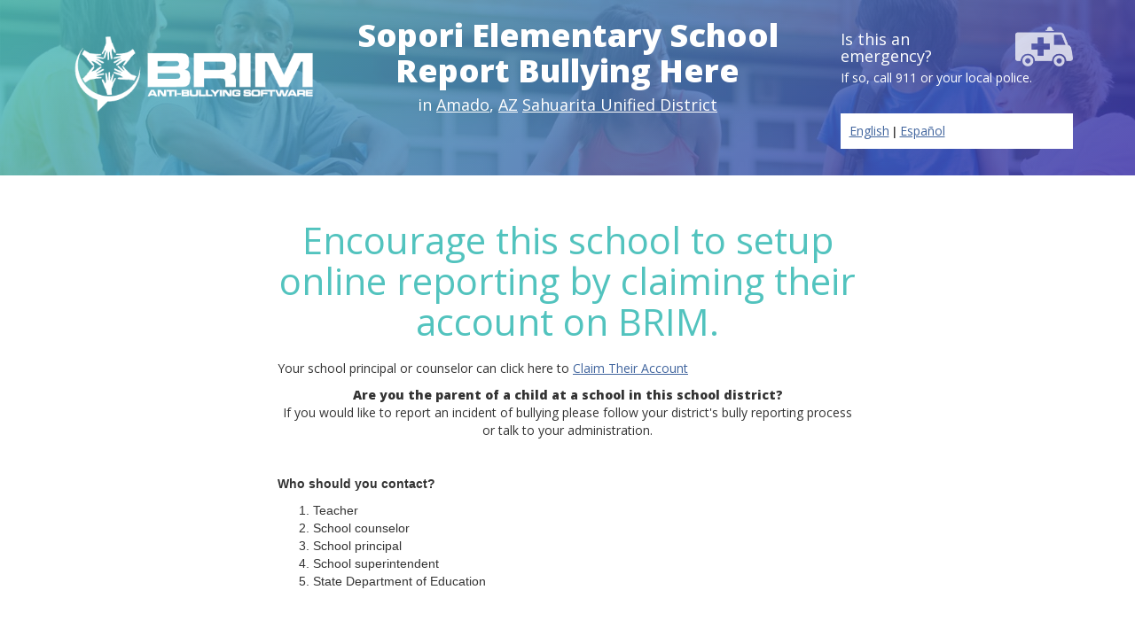

--- FILE ---
content_type: text/html; charset=UTF-8
request_url: https://app.antibullyingsoftware.com/report-bullying/az/amado/sopori+elementary+school
body_size: 7665
content:
<!DOCTYPE html>
<html lang="en-US">
<head>
    <meta charset="UTF-8">
    <meta name="viewport" content="width=device-width, initial-scale=1">
    <meta name="csrf-param" content="_csrf">
    <meta name="csrf-token" content="MXhLUm5aTkluFgUwGDk5GEsTOSE2LSAIXQJ.JzwNeSV5OQkHJx4dAw==">
    <title>Sopori Elementary School Bullying - Report It Here - Amado, Arizona</title>
			<meta name="description" content="Report Bullying at Sopori Elementary School in Sahuarita, AZ directly to the school safely and anonymously.">
		<!-- Latest compiled and minified CSS -->
	<link rel="stylesheet" href="https://maxcdn.bootstrapcdn.com/bootstrap/3.2.0/css/bootstrap.min.css">

	<!-- Optional theme -->
	<link rel="stylesheet" href="https://maxcdn.bootstrapcdn.com/bootstrap/3.2.0/css/bootstrap-theme.min.css">

	<link rel="stylesheet" href="//cdnjs.cloudflare.com/ajax/libs/jquery.bootstrapvalidator/0.5.2/css/bootstrapValidator.min.css"/>

  <!--
  <link rel="stylesheet" href="https://use.fontawesome.com/releases/v5.2.0/css/all.css" integrity="sha384-hWVjflwFxL6sNzntih27bfxkr27PmbbK/iSvJ+a4+0owXq79v+lsFkW54bOGbiDQ" crossorigin="anonymous">
  -->
	<link href='https://fonts.googleapis.com/css?family=Open+Sans:400,800,300' rel='stylesheet' type='text/css'>

    <link href="/css/external-form-style.css" rel="stylesheet">
<link href="/css/jquery.datetimepicker.css" rel="stylesheet">
	<style>
		div#contact-info-error{display:none;}
	</style>

    <!-- Bootstrap core JavaScript
    ================================================== -->
    <script src="https://ajax.googleapis.com/ajax/libs/jquery/1.11.1/jquery.min.js"></script>
	<!-- Latest compiled and minified JavaScript -->
	<script src="https://maxcdn.bootstrapcdn.com/bootstrap/3.2.0/js/bootstrap.min.js"></script>

	<script src="/js/jquery.datetimepicker.js"></script>


    <!-- HTML5 shim and Respond.js IE8 support of HTML5 elements and media queries -->
    <!--[if lt IE 9]>
      <script src="https://oss.maxcdn.com/html5shiv/3.7.2/html5shiv.min.js"></script>
      <script src="https://oss.maxcdn.com/respond/1.4.2/respond.min.js"></script>
    <![endif]-->


<meta property="og:title" content="Sopori Elementary School Bullying - Report It Here - Amado, Arizona">
<meta property="og:type" content="article">
<meta property="og:url" content="https://app.antibullyingsoftware.com/report-bullying/az/amado/sopori+elementary+school">
<meta property="og:image" content="https://antibullyingsoftware.com/wp-content/uploads/2017/10/BRIM-og-image.png">

<meta name="twitter:card" content="summary">
<meta name="twitter:site" content="@brimantibullyin">
<meta name="twitter:title" content="Sopori Elementary School Bullying - Report It Here - Amado, Arizona">
<meta name="twitter:image" content="https://antibullyingsoftware.com/wp-content/uploads/2017/10/BRIM-og-image.png">
			<meta name="twitter:description" content="Report Bullying at Sopori Elementary School in Sahuarita, AZ directly to the school safely and anonymously.">
		<meta property="og:description" content="Report Bullying at Sopori Elementary School in Sahuarita, AZ directly to the school safely and anonymously.">
	

<link rel=”publisher” href=”https://plus.google.com/+AntibullyingsoftwareBRIM”>

<!-- Go to www.addthis.com/dashboard to customize your tools -->
<script type="text/javascript" src="//s7.addthis.com/js/300/addthis_widget.js#pubid=ra-570330cd6e90c3d1"></script>

</head>

<body>
<script>
dataLayer = [{
  		"school_id":"4701",
  		"account_type":"unclaimed",
  	}];
</script>
<!-- Google Tag Manager -->
<noscript><iframe src="//www.googletagmanager.com/ns.html?id=GTM-TTGR79" height="0" width="0" style="display:none;visibility:hidden"></iframe></noscript>
<script>(function(w,d,s,l,i){w[l]=w[l]||[];w[l].push({'gtm.start': new Date().getTime(),event:'gtm.js'});var f=d.getElementsByTagName(s)[0],j=d.createElement(s),dl=l!='dataLayer'?'&l='+l:'';j.async=true;j.src='//www.googletagmanager.com/gtm.js?id='+i+dl;f.parentNode.insertBefore(j,f);})(window,document,'script','dataLayer','GTM-TTGR79');</script>
<!-- End Google Tag Manager -->



  <body>

    <!-- Main jumbotron for a primary marketing message or call to action -->

  
    <div class="hero-banner" id="reporting-banner"  style="background:url('/img/claim-page-bg.jpg');background-repeat: repeat-x;background-size:cover;">
		<div class="gradient-bg">
			<div class="container">
				<div class="row">
					<div class="col-sm-3 logo-div">
                          <a href="http://www.antibullyingsoftware.com" >
                <img src="/img/reporting-form/brim-logo.png" alt="BRIM Anti-Bullying Software" border="0" class="brim-logo"/>
              </a>
            					</div>
					<div class="col-sm-6 hero-content">
					 <h1 class="school-name">Sopori Elementary School<br> Report Bullying Here</h1>
										   <h3>in <a href="/report-bullying/az/amado">Amado</a>, <a href="/report-bullying/us/arizona">AZ</a> <a href="/report-bullying/az/sahuarita/sahuarita+unified+district">Sahuarita Unified District</a></h3>
										</div>
					<div class="col-sm-3 emergency-number">
						<img src="/img/reporting-form/ambulance-icon.png" alt="If this is an emergency, call 911" />
						<h4>Is this an emergency?</h4>
                        <p>If so, call 911 or your local police.</p>
            <div style="background-color: white; padding: 10px; margin: 30px 0px; color: black;">
              <a href="/site/language?l=en">English</a> | <a href="/site/language?l=es">Español</a>
            </div>
					</div>
				</div>
		  </div>
	  </div>
    </div>
    <div class="container">
		<div class="reporting-form">
			<div class="col-md-12">
				<div class="row">
<div class="col-md-2"></div>

<div class="col-md-8">
  <div class="row">
        <div class="col-md-12">
                            <h2 style="text-align:center;margin-bottom:20px;">Encourage this school to setup online reporting by claiming their account on BRIM.</h2>
                <p>Your school principal or counselor can click here to <a href="#" class="claim-page-button">Claim Their Account</a></p>

                        <p style="text-align:center;margin-bottom:40px;"><strong>Are you the parent of a child at a school in this school district?</strong><br />If you would like to report an incident of bullying please follow your district's bully reporting process or talk to your administration.</p>
            <strong>Who should you contact?</strong>
            <p>
            <ol>
                <li>Teacher</li>
                <li>School counselor</li>
                <li>School principal</li>
                <li>School superintendent</li>
                <li>State Department of Education</li>
            </ol>
            </p>
        </div>
  </div>
</div>

<div class="col-md-2"></div>
</div>

    </div>

  </div>
</div><!-- /container -->

		    <div class="container" id="resources">
        <div class="col-md-12">
            <h1 style="text-align:center;padding:50px 0px;">You Can Make a Difference</h1>
        </div>
    </div>

    <div style="background-color: #e7e7e7;">
      <div class="container">
            <div class="row">
                <div class="col-md-12">
                    <h2>Let’s Unite to Stop Bullying</h2>
                </div>
            </div>
            <div class="row">
                <div class="col-md-4">
                    <img style="margin: 25px;" src="/img/bestrong_icon.png">
                </div>
                <div class="col-md-8">
                     <p style="margin: 15px;">The Be Strong app unites those who are being strong to stop bullying. You’ll find resources, support, and intervention for those affected by bullying, depression, or suicide. Get access to immediate help hotlines, a crisis text line, and support groups. Learn about all upcoming events and participate in interactive polls to make your presence known.  We are Stronger Together – Download the Be Strong app TODAY! </p>
                 <a href="https://geo.itunes.apple.com/us/app/be-strong/id1148602800?mt=8" target="_blank"><img style="display: inline-block; overflow: hidden; no-repeat; height: 59px;" title="Click to Download the Be Strong App for your iOS devices on the App Store!" src="/img/ios_app_store_logo.jpg"" alt="Download on the App Store" width="199" height="59" data-pin-nopin="true"></a>

                <br><br>

                <a href="https://play.google.com/store/apps/details?id=global.bestrong.bestrong" target="_blank"><img style="display: inline-block; overflow: hidden; no-repeat;margin-top: 0px;" title="Click to Download the Be Strong App for your Android devices on Google Play!" src="https://i2.wp.com/play.google.com/intl/en_us/badges/images/apps/en-play-badge.png?resize=197%2C58&amp;ssl=1" alt="Get it on Google Play" width="197" height="58"></a>
                </div>
            </div>
            <div class="row">
                <div class="col-md-12">
                    <p class="help-text">The Be Strong™ iOS and Android apps are provided by <a target="_blank" href="https://bestrong.global/">Be Strong</a>, a BRIM partner.</p>
                </div>
            </div>
     </div>
    </div>

		
    
    <div class="about-banner" itemscope itemtype="http://schema.org/School">
      <div class="container">
        <div class="row">
            <div class="col-md-6">
                <h2>About <span itemprop="name">Sopori Elementary School</span></h2>
                <h3>in <a href="/report-bullying/az/amado">Amado</a>, <a href="/report-bullying/us/arizona">Arizona</a>, <a href="/report-bullying/az/sahuarita/sahuarita+unified+district">Sahuarita Unified District</a></h3>
                <div class="row school-details">
                    <div class="col-md-6">
                        <p class="school-admin"><span class="field-label">Principal</span><br />
                        <span class="field-value" itemprop="employee" itemscope itemtype="http://schema.org/Person"><span itemprop="name">Jim Heinzelmann</span></span></p>
                        <p class="school-district"><span class="field-label">District</span><br />
                        <span class="field-value" itemprop="parentOrganization"><a href="/report-bullying/az/sahuarita/sahuarita+unified+district">Sahuarita Unified District</a></span></p>
                    </div>
                                    </div>
                <div class="row">
                    <div class="col-md-12">
                                                <div class="confirm-report-recipient" id="confirm-report-recipient">
                            See a Mistake?
                            <a href="#confirm-report-recipient" id="let-us-know-button" class="confirm-recipient-btn">Let Us Know</a><br />
                            Are you Principal Heinzelmann?
                            <a href="#" class="claim-page-button" class="confirm-recipient-btn">Claim This Account & Page</a>
                            <br style="clear:both;">
                        </div>
                                            </div>
                </div>
            </div>
            <div class="col-md-6">
                              <h2 class="about-banner-right-column">Other Schools in <a href="/report-bullying/az/sahuarita/sahuarita+unified+district">Sahuarita Unified District</a></h2>
                  <ul>
                                      <li><a href="/report-bullying/az/sahuarita/anza+trail">Anza Trail</a>                                      <li><a href="/report-bullying/az/sahuarita/copper+view+elementary+school">Copper View Elementary School</a>                                      <li><a href="/report-bullying/az/sahuarita/pcjted+-+walden+grove+high+school">Pcjted - Walden Grove High School</a>                                      <li><a href="/report-bullying/az/sahuarita/sahuarita+high+school">Sahuarita High School</a>                                      <li><a href="/report-bullying/az/sahuarita/sahuarita+high+school">Sahuarita High School</a>                                    </ul>
                <p class="view-all-schools">View All Schools in <a href="/report-bullying/az/sahuarita/sahuarita+unified+district">Sahuarita Unified District</a>                          </div>
        </div>

        
        <div class="row">
            <div class="col-md-12">
                            <div class="claim-page">
                                <form id="send-reg-form" class="bv-form" action="/report-bullying/az/amado/sopori+elementary+school" method="post" onsubmit="return false;" onkeypress="if(event.keyCode == 13){ sendRegForm(); }">
<input type="hidden" name="_csrf" value="MXhLUm5aTkluFgUwGDk5GEsTOSE2LSAIXQJ.JzwNeSV5OQkHJx4dAw==">                                        <h4>Claim Your School's Account to:</h4>
                                        <p class="claim-page-p">&#8226; View and manage your school's incidents<br />
                                        &#8226; Customize your online reporting page</p>
                                        <div><button type="button" id="send-reg-button" class="btn btn-lg btn-info" name="yt0" onclick="sendRegForm();">Send Registration Link</button></div>
                                        <div id="claim-form-sent" style="margin-top:10px;"><h4>Thank You! Your request has been sent.</h4></div>
                                </form>                                <p class="small-text">Registration link will be sent to Principal  Heinzelmann. If this is incorrect, please contact us at <a href="mailto:support@antibullyingsoftware.com">support@antibullyingsoftware.com</a>.</p>
                            </div>

                            <div class="let-us-know">
                                <form id="incorrect-info-form" class="bv-form" action="/report-bullying/az/amado/sopori+elementary+school" method="post" onsubmit="return false;" onkeypress="if(event.keyCode == 13){ sendIncorrectForm(); }">
<input type="hidden" name="_csrf" value="MXhLUm5aTkluFgUwGDk5GEsTOSE2LSAIXQJ.JzwNeSV5OQkHJx4dAw==">                                <h4>School Information Incorrect?</h4><p>Use the Form Below to Let Us Know</p>
                                <div id="incorrect-form-sent"><h4>Thank You! Your notification has been sent.</h4></div>
                                <div id="incorrect-form-fields">
                                    <div class="row">
                                        <div class="col-md-3">School Name</div>
                                        <div class="col-md-9 field">
                                            <div class="form-group field-incorrectinfoform-schoolname">

<input type="text" id="incorrectinfoform-schoolname" class="" name="IncorrectInfoForm[schoolName]" value="Sopori Elementary School, Sahuarita Unified District, Arizona">

<div class="help-block"></div>
</div>                                        </div>
                                    </div>
                                    <div class="row">
                                        <div class="col-md-3">Comment</div>
                                        <div class="col-md-9 field"><div class="form-group field-incorrectinfoform-comment">

<input type="text" id="incorrectinfoform-comment" class="" name="IncorrectInfoForm[comment]">

<div class="help-block"></div>
</div>                                        </div>
                                    </div>
                                    <div class="row">
                                        <div class="col-md-12"><button type="button" id="incorrect-info" class="btn btn-lg btn-info" name="yt1" onclick="sendIncorrectForm();">Submit</button></div>
                                    </div>
                                </div>
                                </form>                            </div>
            </div>
        </div>
      </div>
    </div>

      <div class="container brim-footer">
        <div class="row">
            <div class="col-md-8 about-brim">
                <h3 class="about-header">Building a Better Sahuarita Unified District Means Giving Everyone a Voice</h3>
                <p class="about-content">No kid wants to be labeled a “tattle tale” or risk retaliation, and so victims and bystanders stay silent. When kids finally come forward to get help, the physical or psychological damage is often already done.</p><p>BRIM empowers kids to discretely and anonymously report incidents so tragedies can be prevented. </p>

                <p><a href='https://play.google.com/store/apps/details?id=com.antibullyingsoftware.brimreport&hl=en_US&gl=US'><img style="width:140px;" alt='Get it on Google Play' src='https://play.google.com/intl/en_us/badges/images/generic/en_badge_web_generic.png'/></a>
               &nbsp;&nbsp;
                <a href="https://itunes.apple.com/us/app/brim-anti-bullying-software/id1105654991?ls=1&mt=8"><img style="width:120px;" alt='Get it on the App Store' src="/img/ios_app_store_logo.jpg"/></a>
               </p>

            </div>
            <div class="col-md-4 brim-address">
                <h3>Questions?</h3>
<p>We'd love to hear from you!</p>
<p><strong>T:</strong> 1 (800) 524-7395<br />
<strong>E:</strong> <a href="mailto:hello@antibullyingsoftware.com">hello@antibullyingsoftware.com</a></p>
<p><strong>BRIM Software, LLC</strong><br />
United States</p>
            </div>
        </div>
        <div class="row">
            <div class="col-md-12">
                <hr />
              <footer>
            <p>
    &copy; BRIM Software, LLC 2026 - <a href="http://www.antibullyingsoftware.com">Get Anonymous Bullying Reporting for Your School</a> - <a href="https://antibullyingsoftware.com/privacy-policy/">Privacy Policy</a> - <a href="https://antibullyingsoftware.com/terms-of-use/">Terms of Use</a>
</p>
              </footer>
            </div>
        </div>
    </div>



<script src='https://www.google.com/recaptcha/api.js'></script>

<script>
// Redirect for iframes
try {
    if (window.self !== window.top) {
        window.location = "https://app.antibullyingsoftware.com/site/frameredirect?code=c6aafb5adb09aff29c01fa898f8b42ed";
    }
} catch (e) {
    window.location = "https://app.antibullyingsoftware.com/site/frameredirect?code=c6aafb5adb09aff29c01fa898f8b42ed";
}

var incident_code = '';
var confirmation_code = '';

$('.alert').hide();
$('.contact-row').hide();
$('#show_contact').show();
$('[data-toggle="tooltip"]').tooltip({'placement': 'bottom'});

$('#incident-date_of_incident').datetimepicker({
  lang:'en',
  timepicker:false,
  format:'Y-m-d',
  maxDate:'+1970/01/01',//tommorow is maximum date calendar
  closeOnDateSelect:true,
});

$('#incident-request_contact').change(function () {
  if ($('#incident-request_contact').val() == "Yes") {
    $('.contact-row').show();
  } else {
    $('#contact-info-error').hide();
    $('.contact-row').hide();
  }
});

$('#incident-date_of_incident').change(function () {
  var bootstrapValidator = $('#incidents-form').data('bootstrapValidator');
    bootstrapValidator.revalidateField('Incident[date_of_incident]')
});

$('#let-us-know-button, #let-us-know-btn').click(function() {
  $('.claim-page').hide("slow");
  $('.let-us-know').toggle("slow");
  return true;
});

$('.claim-page-button').click(function() {
  $('html, body').animate({
    scrollTop: $(".about-banner").offset().top
  }, 2000);
  $('.let-us-know').hide("slow");
  $('.claim-page').toggle("slow");
  return false;
});

$('#step1 #next-btn').click(function() {
  var bootstrapValidator = $('#incidents-form').data('bootstrapValidator');
  bootstrapValidator.validate();
  if(bootstrapValidator.isValid()){
    $('#step-one-tab').removeClass('active');
    $('#step-three-tab').removeClass('active');
    $('#step-two-tab').addClass('active');
  }else{
    return false;
  }
});

$('#step2 #next-btn').click(function() {
  $('#step-one-tab').removeClass('active');
  $('#step-two-tab').removeClass('active');
  $('#step-three-tab').addClass('active');
});

$('#step-two-tab a, #step-three-tab a').click(function() {
  var bootstrapValidator = $('#incidents-form').data('bootstrapValidator');      bootstrapValidator.validate();
  if(!bootstrapValidator.isValid()){return false;}
});

function update(section_name) {
    if (section_name=='contact') {
        if ($('#incident-request_contact').val() == "Yes") {
            if ($('#incident-submitted_by_phone').val() == "") {
                if ($('#incident-submitted_by_email').val() == "") {
                    $('#contact-info-error').show();
                    return false;
                }
            }
        }
    }
    var data=$("#"+section_name+"-form").serializeArray();
    send_update(data, section_name);
};

var sections = ['contact','upload','duration','behavior','alleged_bullies','witness','notified','time_of_day'];
function section_clicked(section_name) {
    for (i=0;i<sections.length;i++) {
        if (section_name == sections[i]) {
            $("#show_"+sections[i]).toggle();
        } else {
            $("#show_"+sections[i]).hide();
        }
    }
}

function show_submit() {
  $('#hide_submit').toggle();
}

function send(){
  var bootstrapValidator = $('#incidents-form').data('bootstrapValidator');
  bootstrapValidator.validate()

  if (bootstrapValidator.isValid()){
    $('#submit_spin').show();
    $('#report_incident').prop('disabled', true);
    var data=$("#incidents-form").serialize();
    $.ajax({
      type: 'POST',
      url: '/reportbullying/save',
      data:data,
      success:function(data){
          if (data=='failed') {
              alert("An error occured. Please try again.");
              $('#submit_spin').hide();
              $('#report_incident').prop('disabled', false);
          } else {
              var codes = data.split("-");
              incident_code = codes[0];
              confirmation_code = codes[1];
              console.log(confirmation_code);
              $('#step-two-tab').addClass('active');
              $('#step-one-tab').removeClass('active');
              $('#step-one-tab a').removeAttr("href");
              $('#step1').hide();
              $('#step2').show();
              $('#submit_spin').hide();
              if (confirmation_code) {
                  $('#confirmation_code_display').text("Your confirmation code is: "+confirmation_code+". Please follow up with your school with this confirmation code, if required.");
              }
              $('#confirmation_code_display').show();
              $(window).scrollTop(0);

              // Redirect after 5 minutes
              setTimeout(function () {
                window.location.href = "/report-bullying/az/sahuarita/sahuarita+unified+district";
              }, 5*60000);
          }
      },
     error: function(data) { // if error occured
         alert("An error occured. Please try again.");
         $('#submit_spin').hide();
         $('#report_incident').prop('disabled', false);
     },
     dataType:'html'
     });
  }
}

function send_update(data, update_section){
    data.push({name:'incident_code', value: incident_code});

    $('#'+update_section+'_success').hide();
    $('#'+update_section+'_failed').hide();
    $('#'+update_section+'_spin').show();
    $('#contact-info-error').hide();

    $.ajax({
      type: 'POST',
      url: '/reportbullying/update',
     data:$.param(data),
      success:function(data){
          if (data=='failed') {
              $('#'+update_section+'_success').hide();
              $('#'+update_section+'_failed').text("There was a problem updating the incident.");
              $('#'+update_section+'_failed').show();
              $('#'+update_section+'_spin').hide();
          } else {
                //Close the current box
                $("#show_"+update_section).hide();

                //If not at the end, open the next box
                if(sections.indexOf(update_section)<(sections.length-1)){
                    $("#show_"+(sections[sections.indexOf(update_section)+1])).show();
                }

                $('#'+update_section+'_success').text("The incident has been updated.");
                $('#'+update_section+'_success').show();
                $('#'+update_section+'_failed').hide();
                $('#'+update_section+'_spin').hide();
          }
      },
     error: function(data) { // if error occured
          $('#'+update_section+'_success').hide();
          $('#'+update_section+'_failed').text("There was a problem updating the incident.");
          $('#'+update_section+'_failed').show();
          $('#'+update_section+'_spin').hide();
     },
     dataType:'html'
     });
}

function sendClaimForm(){
    $("#claim-form-fields").fadeTo("slow",0.25);
    var bootstrapValidator2 = $('#claim-page-form').data('bootstrapValidator');    bootstrapValidator2.validate();
    if(bootstrapValidator2.isValid()){
        var data=$("#claim-page-form").serialize();
        $.ajax({
         type: 'POST',
         url: '/reportbullying/claim',
         data:data,
         success:function(data){
             if (data=='success') {
                 $("#claim-form-sent").toggle("slow");
                 $("#claim-form-fields").hide();
             } else {
                 alert("An error occured. Please try again.");
             }
         },
         error: function(data) { // if error occured
             //alert(JSON.stringify(data));
             alert("Error occured. Please try again");
         },
         dataType:'html'
         });
    }
}

function sendRegForm(){
    $("#claim-form-fields").fadeTo("slow",0.25);
    $("#send-reg-button").fadeTo("slow",0.25);
    var data = {'school_code':'c6aafb5adb09aff29c01fa898f8b42ed'};
    $.ajax({
         type: 'POST',
         url: '/reportbullying/sendreg',
         data:data,
         success:function(data){
             if (data=='success') {
                 $("#claim-form-sent").toggle("slow");
                 $("#claim-form-fields").hide();
             } else {
                 alert("An error occured. Please try again.");
             }
         },
         error: function(data) {
             alert("Error occured. Please try again");
         },
         dataType:'html'
     });
}

function sendIncorrectForm(){
    $("#incorrect-form-fields").fadeTo("slow",0.25);
    var bootstrapValidator2 = $('#incorrect-info-form').data('bootstrapValidator');
    bootstrapValidator2.validate();
    if(bootstrapValidator2.isValid()){
        var data=$("#incorrect-info-form").serialize();
        $.ajax({
         type: 'POST',
         url: '/reportbullying/incorrect',
         data:data,
         success:function(data){
             if (data=='success') {
                 $("#incorrect-form-sent").toggle("slow");
                 $("#incorrect-form-fields").hide();
             } else {
                 alert("An error occured. Please try again.");
             }
         },
         error: function(data) { // if error occured
             alert("Error occured.please try again");
         },
         dataType:'html'
         });
    }
}

$("#upload_form").on("submit",(function(e) {
  if($('#upload_image').val() == "") {
    $("#err").html('Please select a file to upload.').fadeIn();
    return false;
  }

  e.preventDefault();
  $("#err").html('');
  $("#upload_spinner_div").show();
  $.ajax({
     url: "//api.antibullyingsoftware.com/app/imageupload/" + incident_code,
     type: "POST",
     data:  new FormData(this),
     contentType: false,
     cache: false,
     processData:false,
     beforeSend : function()
   {
    $("#err").fadeOut();
   },
   success: function(data)
      {
    if(data.status=="fail")
    {
     // invalid file format.
     $("#err").html(data.message).fadeIn();
     $("#upload_spinner_div").hide();
    }
    else
    {
      $("#upload_spinner_div").hide();
      $('#err').html("File uploaded successfully!").fadeIn();
    }
      },
     error: function(e)
      {
      $("#upload_spinner_div").hide();
      $("#err").html(e).fadeIn();
      }
    });
}));

</script>
			</div>
			<div class="clearfix"></div>
		</div>
	</div><!-- /container -->
  



<script src="/assets/2e6114c1/jquery.js"></script>
<script src="/assets/f455a33/yii.js"></script>
<script src="/assets/f455a33/yii.activeForm.js"></script>
<script src="/js/jquery.datetimepicker.js"></script>
<script type="text/javascript">jQuery(document).ready(function () {
jQuery('#send-reg-form').yiiActiveForm([], {"validateOnSubmit":false});
jQuery('#incorrect-info-form').yiiActiveForm([], {"validateOnSubmit":false});
});</script>

<script type="text/javascript" src="//cdnjs.cloudflare.com/ajax/libs/jquery.bootstrapvalidator/0.5.2/js/bootstrapValidator.min.js"></script>
<script>

$(document).ready(function() {
	$('#incidents-form').bootstrapValidator();
	$('#claim-page-form').bootstrapValidator();
	$('#incorrect-info-form').bootstrapValidator();
});

</script>

</body>
</html>

